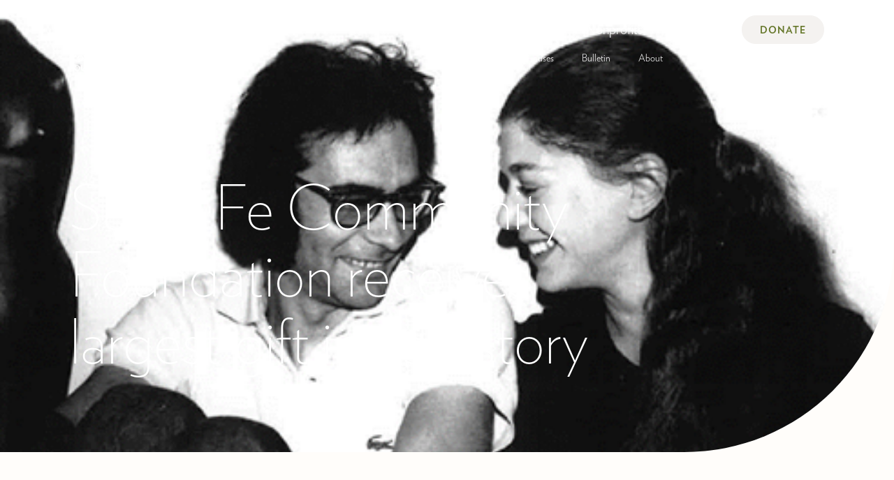

--- FILE ---
content_type: text/html
request_url: https://www.santafecf.org/news-stories/santa-fe-community-foundation-receives-largest-gift-in-its-history
body_size: 11588
content:
<!DOCTYPE html><!-- Last Published: Tue Jan 13 2026 15:47:57 GMT+0000 (Coordinated Universal Time) --><html data-wf-domain="www.santafecf.org" data-wf-page="65d77c477e1b1fa86a53bf7d" data-wf-site="618bf825731b3a7f9f1310bf" lang="EN" data-wf-collection="65d77c477e1b1fa86a53bf98" data-wf-item-slug="santa-fe-community-foundation-receives-largest-gift-in-its-history"><head><meta charset="utf-8"/><title>Santa Fe Community Foundation receives largest gift in its history</title><meta content="The Santa Fe Community Foundation is pleased to announce it has received an estate gift worth more than $8.5 million from the late Deborah and Martin Fishbein. The gift is the largest donation in the foundation’s 42-year history." name="description"/><meta content="Santa Fe Community Foundation receives largest gift in its history" property="og:title"/><meta content="The Santa Fe Community Foundation is pleased to announce it has received an estate gift worth more than $8.5 million from the late Deborah and Martin Fishbein. The gift is the largest donation in the foundation’s 42-year history." property="og:description"/><meta content="https://cdn.prod.website-files.com/618c1aa1dc8b7c3820b47777/63e55e8c8f2d09ad94b16daa_f707d71f-0e20-4917-aaa3-c4bbe25af493.png" property="og:image"/><meta content="Santa Fe Community Foundation receives largest gift in its history" property="twitter:title"/><meta content="The Santa Fe Community Foundation is pleased to announce it has received an estate gift worth more than $8.5 million from the late Deborah and Martin Fishbein. The gift is the largest donation in the foundation’s 42-year history." property="twitter:description"/><meta content="https://cdn.prod.website-files.com/618c1aa1dc8b7c3820b47777/63e55e8c8f2d09ad94b16daa_f707d71f-0e20-4917-aaa3-c4bbe25af493.png" property="twitter:image"/><meta property="og:type" content="website"/><meta content="summary_large_image" name="twitter:card"/><meta content="width=device-width, initial-scale=1" name="viewport"/><meta content="Ce-Er_2JAay95ODhf_xphZp7N87xvpn0Jj7-5Uetrfo" name="google-site-verification"/><link href="https://cdn.prod.website-files.com/618bf825731b3a7f9f1310bf/css/santa-fe-community-foundation.webflow.shared.912d3e002.min.css" rel="stylesheet" type="text/css" integrity="sha384-kS0+ACn+kU5tkXsJT5TZuUUMTdc9nKKQpxy+lZZJAoJ6QUJpXUKJ4pckf/zPpV2S" crossorigin="anonymous"/><link href="https://fonts.googleapis.com" rel="preconnect"/><link href="https://fonts.gstatic.com" rel="preconnect" crossorigin="anonymous"/><script src="https://ajax.googleapis.com/ajax/libs/webfont/1.6.26/webfont.js" type="text/javascript"></script><script type="text/javascript">WebFont.load({  google: {    families: ["Montserrat:100,100italic,200,200italic,300,300italic,400,400italic,500,500italic,600,600italic,700,700italic,800,800italic,900,900italic","Open Sans:300,300italic,400,400italic,600,600italic,700,700italic,800,800italic"]  }});</script><script type="text/javascript">!function(o,c){var n=c.documentElement,t=" w-mod-";n.className+=t+"js",("ontouchstart"in o||o.DocumentTouch&&c instanceof DocumentTouch)&&(n.className+=t+"touch")}(window,document);</script><link href="https://cdn.prod.website-files.com/618bf825731b3a7f9f1310bf/61bbc56925c6b752704b7dec_SFCF-Favicon-32.png" rel="shortcut icon" type="image/x-icon"/><link href="https://cdn.prod.website-files.com/618bf825731b3a7f9f1310bf/61bbc5737f6a1aa83d5afab8_SFCF-Favicon-256.png" rel="apple-touch-icon"/><script async="" src="https://www.googletagmanager.com/gtag/js?id=G-N02P1SQPJN"></script><script type="text/javascript">window.dataLayer = window.dataLayer || [];function gtag(){dataLayer.push(arguments);}gtag('set', 'developer_id.dZGVlNj', true);gtag('js', new Date());gtag('config', 'G-N02P1SQPJN');</script><meta name="google-site-verification" content="5Q2tTmt7uSCFzcjrHrTTozFuPSTk18roR6O6tLU1duI" />
<meta name="google-site-verification" content="VCkSUfT0k_T8km9cT3Epj99KWq5H8k1g1FBLSpjzERQ" />
<!-- Google Tag Manager -->
<script>(function(w,d,s,l,i){w[l]=w[l]||[];w[l].push({'gtm.start':
new Date().getTime(),event:'gtm.js'});var f=d.getElementsByTagName(s)[0],
j=d.createElement(s),dl=l!='dataLayer'?'&l='+l:'';j.async=true;j.src=
'https://www.googletagmanager.com/gtm.js?id='+i+dl;f.parentNode.insertBefore(j,f);
})(window,document,'script','dataLayer','GTM-M8QKC35');</script>
<!-- End Google Tag Manager -->
<!-- Google Tag Manager (noscript) -->
<noscript><iframe src="https://www.googletagmanager.com/ns.html?id=GTM-M8QKC35"
height="0" width="0" style="display:none;visibility:hidden"></iframe></noscript>
<!-- End Google Tag Manager (noscript) -->


<!-- Meta Pixel Code -->
<script>
!function(f,b,e,v,n,t,s)
{if(f.fbq)return;n=f.fbq=function(){n.callMethod?
n.callMethod.apply(n,arguments):n.queue.push(arguments)};
if(!f._fbq)f._fbq=n;n.push=n;n.loaded=!0;n.version='2.0';
n.queue=[];t=b.createElement(e);t.async=!0;
t.src=v;s=b.getElementsByTagName(e)[0];
s.parentNode.insertBefore(t,s)}(window, document,'script',
'https://connect.facebook.net/en_US/fbevents.js');
fbq('init', '686081736294900');
fbq('track', 'PageView');
</script>
<noscript><img height="1" width="1" style="display:none"
src="https://www.facebook.com/tr?id=686081736294900&ev=PageView&noscript=1"
/></noscript>
<!-- End Meta Pixel Code --><!-- [Attributes by Finsweet] CMS Combine -->
<script async src="https://cdn.jsdelivr.net/npm/@finsweet/attributes-cmscombine@1/cmscombine.js"></script></head><body><div data-animation="default" class="navbar w-nav" data-easing2="ease-in-out" data-easing="ease-in-out" data-collapse="medium" role="banner" data-no-scroll="1" data-duration="400" id="nav"><a id="skip-link" href="#" class="button-skip_to_content w-inline-block"><div class="sublabel">Skip to content</div></a><div class="notif--eyelid is--orange is--hidden"><div class="container w-container"><div class="notif--eyelid_text_group"><a href="/contact" class="w-inline-block"><div class="notif--eyelid_text">Due to the weather, our office will be opening two hours late today at<strong> 10:30 am</strong>.</div></a></div></div></div><div class="container container__nav w-container"><a href="/" aria-label="homepage" role="navigation" class="nav-logo_group w-nav-brand"><img src="https://cdn.prod.website-files.com/618bf825731b3a7f9f1310bf/61bcc538d640fb829102833a_logo--white_min.svg" loading="lazy" alt="Santa Fe Community Foundation white logo with transparent background sans wordmark" class="nav-logo for--mobile_only"/><img src="https://cdn.prod.website-files.com/618bf825731b3a7f9f1310bf/61b8ab45c9a86c31cc0b0f9b_logo--white.svg" loading="lazy" alt="Santa Fe Community Foundation white logo with transparent background with wordmark" class="nav-logo"/></a><div data-w-id="80e2372f-e167-ee09-ea8b-bf13410e7971" class="nav-mobile-menu-btn w-nav-button"><div class="icon icon-hamburger w-embed"><svg width="19px" height="17px" viewBox="0 0 19 17" version="1.1" xmlns="http://www.w3.org/2000/svg" xmlns:xlink="http://www.w3.org/1999/xlink">
    <g id="Page-1" stroke="none" stroke-width="1" fill="none" fill-rule="evenodd">
        <g id="HOME-" transform="translate(-280.000000, -35.000000)" stroke="CurrentColor">
            <g id="Group-16" transform="translate(280.000000, 35.000000)">
                <g id="Icon-/-Minus">
                    <line x1="9.5" y1="-9" x2="9.5" y2="10" id="Path" transform="translate(9.500000, 0.500000) rotate(-90.000000) translate(-9.500000, -0.500000) "></line>
                </g>
                <g id="Icon-/-Minus-Copy" transform="translate(0.000000, 8.000000)">
                    <line x1="9.5" y1="-9" x2="9.5" y2="10" id="Path" transform="translate(9.500000, 0.500000) rotate(-90.000000) translate(-9.500000, -0.500000) "></line>
                </g>
                <g id="Icon-/-Minus-Copy-2" transform="translate(0.000000, 15.500000)">
                    <line x1="9.5" y1="-9" x2="9.5" y2="10" id="Path" transform="translate(9.500000, 0.500000) rotate(-90.000000) translate(-9.500000, -0.500000) "></line>
                </g>
            </g>
        </g>
    </g>
</svg></div><div class="icon icon-close w-embed"><svg width="17px" height="18px" viewBox="0 0 17 18" version="1.1" xmlns="http://www.w3.org/2000/svg" xmlns:xlink="http://www.w3.org/1999/xlink">
    <g id="Page-1" stroke="none" stroke-width="1" fill="none" fill-rule="evenodd">
        <g id="MENU" transform="translate(-283.000000, -35.000000)" fill="CurrentColor">
            <g id="Group-35" transform="translate(283.368272, 35.868272)">
                <rect id="Rectangle" transform="translate(8.131728, 8.131728) rotate(-45.000000) translate(-8.131728, -8.131728) " x="7.63172798" y="-2.86827202" width="1" height="22"></rect>
                <rect id="Rectangle" transform="translate(8.131728, 8.131728) rotate(-135.000000) translate(-8.131728, -8.131728) " x="7.63172798" y="-2.86827202" width="1" height="22"></rect>
            </g>
        </g>
    </g>
</svg></div></div><nav role="navigation" class="nav-menu w-nav-menu"><div class="w-layout-grid nav-grid"><div class="nav-primary-link"><a href="/" class="nav-link is--desktop-hidden w-nav-link">Home</a><div data-hover="true" data-delay="0" class="dropdown w-dropdown"><div class="nav-dropdown-toggle w-dropdown-toggle"><a href="/donors" class="nav-link smaller-margin-bottom">Donors</a></div><nav class="nav-link-dropdown w-dropdown-list"><a href="/donors" class="nav-link-for-vo">Donors</a><a href="/donors/give-now" class="nav-link-dropdown-link w-dropdown-link">Give Now</a><a href="/donors/give-later" class="nav-link-dropdown-link w-dropdown-link">Give Later</a><a href="/donors/giving-together" class="nav-link-dropdown-link w-dropdown-link">Giving Together</a></nav></div><div data-hover="true" data-delay="0" class="dropdown w-dropdown"><div class="nav-dropdown-toggle w-dropdown-toggle"><a href="/nonprofits" class="nav-link smaller-margin-bottom">Nonprofits</a></div><nav class="nav-link-dropdown w-dropdown-list"><a href="/nonprofits" class="nav-link-for-vo">Nonprofits</a><a href="/nonprofits/grantseekers" class="nav-link-dropdown-link w-dropdown-link">Grantseekers</a><a href="/nonprofits/learning-hub" class="nav-link-dropdown-link w-dropdown-link">Learning Hub</a><a href="/nonprofits/endowment-funds" class="nav-link-dropdown-link w-dropdown-link">Endowment Funds</a></nav></div><a href="/advisors" class="nav-link w-nav-link">Advisors</a><a href="https://santafecf.fcsuite.com/erp/donate" class="nav-button w-nav-link">Donate</a><div data-hover="true" data-delay="0" class="dropdown desktop-hidden w-dropdown"><div class="nav-dropdown-toggle w-dropdown-toggle"><a href="/about" class="nav-link smaller-margin-bottom">About</a></div><nav class="nav-link-dropdown w-dropdown-list"><a href="/about/our-people" class="nav-link-dropdown-link w-dropdown-link">Our People</a><a href="/about/financials-report" class="nav-link-dropdown-link w-dropdown-link">Financials &amp; Reports</a><a href="/about/pinon-awards" class="nav-link-dropdown-link w-dropdown-link">Piñon Awards</a><a href="/about/careers" class="nav-link-dropdown-link w-dropdown-link">Careers</a></nav></div></div><div id="w-node-_80e2372f-e167-ee09-ea8b-bf13410e7964-410e7959" class="nav-secondary-links"><div data-hover="true" data-delay="0" class="dropdown w-dropdown"><div class="nav-dropdown-toggle w-dropdown-toggle"><a href="/causes" class="nav-link smaller-margin-bottom">Causes</a></div><nav class="nav-link-dropdown w-dropdown-list"><a href="/causes/community-leadership" class="nav-link-dropdown-link w-dropdown-link">Community Leadership</a><a href="/causes/native-american" class="nav-link-dropdown-link w-dropdown-link">Native American</a><a href="/causes/lgbtq" class="nav-link-dropdown-link w-dropdown-link">LGBTQ+</a><a href="/causes/black-philanthropy" class="nav-link-dropdown-link w-dropdown-link">Black Philanthropy</a><a href="/causes" class="nav-link-for-vo">Causes</a><a href="/causes/education" class="nav-link-dropdown-link w-dropdown-link">Education</a><a href="/causes/early-childhood" class="nav-link-dropdown-link w-dropdown-link">Early Childhood</a></nav></div><div data-hover="true" data-delay="0" class="dropdown w-dropdown"><div class="nav-dropdown-toggle w-dropdown-toggle"><a href="/bulletin" class="nav-link smaller-margin-bottom">Bulletin</a></div><nav class="nav-link-dropdown w-dropdown-list"><a href="/bulletin" class="nav-link-for-vo">Bulletin</a><a href="/bulletin/news-stories" class="nav-link-dropdown-link w-dropdown-link">News &amp; Stories</a><a href="/bulletin/events" class="nav-link-dropdown-link w-dropdown-link">Events</a><a href="/bulletin/community-job-board" class="nav-link-dropdown-link w-dropdown-link">Community Job Board</a><a href="/bulletin/post-request-form" class="nav-link-dropdown-link w-dropdown-link">Post Request Form</a></nav></div><div data-hover="true" data-delay="0" class="dropdown mobile-hidden w-dropdown"><div class="nav-dropdown-toggle w-dropdown-toggle"><a href="/about" class="nav-link">About</a></div><nav class="nav-link-dropdown w-dropdown-list"><a href="/about" class="nav-link-for-vo">About</a><a href="/about/our-people" class="nav-link-dropdown-link w-dropdown-link">Our People</a><a href="/about/financials-report" class="nav-link-dropdown-link w-dropdown-link">Financials &amp; Reports</a><a href="/about/pinon-awards" class="nav-link-dropdown-link w-dropdown-link">Piñon Awards</a><a href="/about/careers" class="nav-link-dropdown-link w-dropdown-link">Careers</a></nav></div><a href="/contact" class="nav-link smaller-margin-bottom w-nav-link">Contact</a><div data-hover="true" data-delay="0" class="dropdown order-last w-dropdown"><div class="nav-dropdown-toggle mobile-hide w-dropdown-toggle"><div tabindex="0" role="button" class="nav-link">Login</div></div><nav class="nav-link-dropdown w-dropdown-list"><a href="https://santafecf.fcsuite.com/erp/fundmanager" class="nav-link-dropdown-link w-dropdown-link">Fund Advisor Portal</a><a href="https://www.grantinterface.com/Home/Logon?urlkey=santafecf" class="nav-link-dropdown-link w-dropdown-link">Grantee Portal</a><a href="https://www.grantinterface.com/Home/Logon?urlkey=santafecfs" class="nav-link-dropdown-link w-dropdown-link">Scholarship Portal</a></nav></div><div tabindex="0" aria-label="Click to open search field" role="button" data-w-id="162c4827-83e3-8f24-58b0-b3a54c18c1fc" class="nav-link nav-search-btn">Search<br/>‍</div></div></div><form action="/search" class="search w-form"><div class="container for--search"><div class="input-group search-input"><label for="search" class="input-label is--white for--search">Search</label><input class="input is--white for--search w-input" maxlength="256" name="query" placeholder="" type="search" id="search" required=""/></div><input type="submit" class="button is--white_fill is--green_text w-button" value="Search"/></div></form></nav></div><div class="w-embed"><style>
	.is--white_text p a, .is--white_text .w-richtext a { color: #ffffff; font-family: inherit;}
  .is--blue_text p a, .is--blue_text .w-richtext a { color: #106bba; font-family: inherit;}
  .is--red_text p a, .is--red_text .w-richtext a { color: #931110; font-family: inherit;}  
  .is--orange_text p a, .is--orange_text .w-richtext a { color: #ae5326; font-family: inherit;}
  .is--purple_text p a, .is--purple_text .w-richtext a { color: #7e2792; font-family: inherit;}
  .is--teal_text p a, .is--teal_text .w-richtext a { color: #047c77; font-family: inherit;}
  .is--magenta_text p a, .is--magenta_text .w-richtext a { color: #a00773; font-family: inherit;}
  .is--green_text p a, .is--green_text .w-richtext a { color: #647628; font-family: inherit;}

  .truncate {
     overflow: hidden;
     text-overflow: ellipsis;
     display: -webkit-box;
     -webkit-line-clamp: 6; /* number of lines to show */
             line-clamp: 6; 
     -webkit-box-orient: vertical;
  }
  
  figcaption {
  	font-size: 0.8rem;
    line-height: 1.3rem;
    font-weight: 300;
    text-align: left;
    margin-bottom: 20px;
  }
  
  .nav-link.w--current::before, .nav-link:hover::before { 
  	content: "";
    height: 5px;
    width: 5px;
    background: white;
    position: absolute;
    top: 5px;
    left: 50%;
    transform: translateX(-50%);
    border-radius: 50%;
  }
  @media screen and (max-width: 991px) {
  	.nav-link:not(.w--current)::before {
    	display: none;
    }
    .nav-link.w--current::before, .nav-link-dropdown-link.w--current::before {
      content: "";
      height: 5px;
      width: 5px;
      background: white;
      position: absolute;
      border-radius: 50%;
      top: 50%;
      left: 20px;
      transform: translateY(-50%);
    }
  }
  
  a.card-header::after, a.notif--block_header::after {
  	position: absolute;
    content: "";
    left: 0;
    top: 0;
    right: 0;
    bottom: -25px;
    z-index: 1;
</style></div></div><main id="main"><div class="hero"><img src="https://cdn.prod.website-files.com/618c1aa1dc8b7c3820b47777/63e55e8c8f2d09ad94b16daa_f707d71f-0e20-4917-aaa3-c4bbe25af493.png" loading="lazy" alt="" class="hero_image"/><div class="hero_img-overlay"></div><div class="container container_hero w-container"><div class="text-group-70"><h1>Santa Fe Community Foundation receives largest gift in its history</h1></div></div></div><div class="module is--red_text"><div class="container w-container"><div class="text-group-50 is--centered"><div target="_blank" class="w-richtext"><h3>Historic gift from the late Deborah &amp; Martin Fishbein will benefit the arts, environment, and animal welfare</h3><p>The Santa Fe Community Foundation is pleased to announce it has received an estate gift worth more than $8.5 million from the late Deborah and Martin Fishbein. The gift is the largest donation in the foundation’s 42-year history. </p><blockquote>“This historic gift is a testament to Deborah and Martin’s extraordinary generosity, their love of Santa Fe, and commitment to our community’s future,” said Christopher Goett, president &amp; CEO of the Santa Fe Community Foundation. “We are humbled by the opportunity to honor their legacy, which will live on and benefit our region for generations to come.”</blockquote><p>In keeping with the Fishbein’s charitable intent, the estate gift will support local nonprofits working to improve outcomes in the areas of arts and culture, animal welfare, and environment through the foundation’s community grants program and provide an opportunity for multi-year funding in certain instances. The gift will also establish two agency funds, administered by the foundation, for the Institute of American Indian Arts and the Museum of International Folk Art. </p><blockquote>“Debby and Marty fell in love with Santa Fe’s incredible art scene when they first visited in 1982,” said Gary Kaplan, surviving brother of Deborah Fishbein. “This is a wonderful way to carry out their charitable wishes and benefit the community here.”</blockquote><figure style="max-width:492pxpx" class="w-richtext-align-fullwidth w-richtext-figure-type-image"><div><img src="https://cdn.prod.website-files.com/618c1aa1dc8b7c3820b47777/675cb1d68f06478341b9078f_63e55e8c8f2d09ad94b16daa_f707d71f-0e20-4917-aaa3-c4bbe25af493.png" loading="lazy" alt=""/></div></figure><p>Santa Fe was the Fishbein’s second home for decades. The couple, who traveled extensively and enjoyed a shared interest in collecting fine art, folk art, and Native pottery, spent every summer and winter in the City Different following Martin’s academic schedule. He was an acclaimed social scientist and professor at the Annenberg School for Communication in Philadelphia, a position he held from 1997 until his death in 2009. Deborah carried out their longtime retirement plans, moving to Santa Fe permanently in 2018. She passed away at her home in 2020. </p><blockquote>“This is a beautiful example of the power of planned giving,” said Deborah Holloway, board chair. “This transformative gift will support the foundation’s capacity to meet the needs of our community, year after year, forever.” </blockquote><p>The Santa Fe Community Foundation manages over 500 charitable funds and is the largest nonprofit funder in New Mexico. Thanks to the generosity of its donors, the foundation has awarded over $130 million in grants since its inception in 1981.</p></div><div class="card-separator"></div><div class="w-layout-grid grid-event-detail"><div class="sublabel footer-label is--red_text">Posted</div><div class="subtext">Feb 9, 2023</div></div></div></div></div><div class="module is--last-module is--gray_fill is--red_text"><div class="container w-container"><div class="w-layout-grid grid-60-40 grid-text-button has--pad_bot-60"><div><div class="sublabel has--pad_bot-10 is--red_text-a">News &amp; Stories</div><h2>Related stories</h2></div><a id="w-node-_111cb817-5639-892a-7165-c013414fe933-6a53bf7d" href="/bulletin/news-stories" class="button is--red_fill has--pad_bot-20">View all</a></div><div class="w-dyn-list"><div role="list" class="grid-card w-dyn-items"><div role="listitem" class="card w-dyn-item"><div class="card-link-group has--card-hover"><div style="background-image:url(&quot;https://cdn.prod.website-files.com/618c1aa1dc8b7c3820b47777/6942d415615eccb82b03c9f4_Screenshot%202025-12-17%20at%209.02.02%20AM.png&quot;)" class="card-img_mask"></div><div class="card-text-group"><a href="/news-stories/2025-community-grants" class="card-header is--red_text w-inline-block"><div class="sublabel is--red_text-a">SFCF News</div><h3>Santa Fe Community Foundation announces record-level $1 million+ in Community Grants</h3></a><p class="truncate">The Santa Fe Community Foundation has awarded $1,045,000 in 2025 Community Grants to 67 nonprofits serving Santa Fe, Mora, Rio Arriba, and San Miguel counties. This marks the Foundation’s largest round of grantmaking through its Community Grants program to date.</p><div class="card-separator"></div><div class="card-detail-flex"><div class="subtext has--mar_right-5">Posted on </div><div class="subtext">Dec 17, 2025</div></div></div><div aria-hidden="true" class="button is--circle is--red_fill"><div class="icon w-embed"><svg width="27px" height="21px" viewBox="0 0 27 21" version="1.1" xmlns="http://www.w3.org/2000/svg" xmlns:xlink="http://www.w3.org/1999/xlink">
    <g id="Symbols" stroke="none" stroke-width="1" fill="none" fill-rule="evenodd">
        <g id="Group-Copy" transform="translate(0.500000, 0.500000)" fill="CurrentColor" fill-rule="nonzero">
            <path d="M16.1359886,0 C16.412131,0 16.6359886,0.223857625 16.6359886,0.5 C16.6359886,5.37132562 20.5849783,9.32031528 25.4563039,9.32031528 L25.5,9.32031528 C25.7761424,9.32031528 26,9.5441729 26,9.82031528 C26,10.0657752 25.8231248,10.2699236 25.5898756,10.3122596 L25.5,10.3203153 L25.4563039,10.3203153 C20.5849783,10.3203153 16.6359886,14.2693049 16.6359886,19.1406306 C16.6359886,19.4167729 16.412131,19.6406306 16.1359886,19.6406306 C15.8598462,19.6406306 15.6359886,19.4167729 15.6359886,19.1406306 C15.6359886,15.268314 17.8772477,11.9194715 21.1333121,10.3205569 L0.5,10.3203153 C0.223857625,10.3203153 -1.06444337e-14,10.0964577 -1.06275249e-14,9.82031528 C-1.06124948e-14,9.57485539 0.176875161,9.37070691 0.410124368,9.32837095 L0.5,9.32031528 L21.1353027,9.32105084 C17.8781612,7.72252378 15.6359886,4.37310562 15.6359886,0.5 C15.6359886,0.223857625 15.8598462,0 16.1359886,0 Z" id="Combined-Shape"></path>
        </g>
    </g>
</svg></div></div></div></div><div role="listitem" class="card w-dyn-item"><div class="card-link-group has--card-hover"><div style="background-image:url(&quot;https://cdn.prod.website-files.com/618c1aa1dc8b7c3820b47777/69402e12f942d12d46ee0861_Screenshot%202025-12-15%20at%208.49.29%20AM.png&quot;)" class="card-img_mask"></div><div class="card-text-group"><a href="/news-stories/santa-fe-baby-fund-awards-62-000-in-support-of-infant-and-toddler-well-being" class="card-header is--red_text w-inline-block"><div class="sublabel is--red_text-a">SFCF News</div><h3>Santa Fe Baby Fund awards $62,000 in support of infant and toddler well-being </h3></a><p class="truncate">The Santa Fe Baby Fund, an initiative of Santa Fe Community Foundation, is pleased to announce $62,000 in grants to 10 local nonprofits advancing the well-being of babies, toddlers, and their caretakers across northern New Mexico.</p><div class="card-separator"></div><div class="card-detail-flex"><div class="subtext has--mar_right-5">Posted on </div><div class="subtext">Dec 15, 2025</div></div></div><div aria-hidden="true" class="button is--circle is--red_fill"><div class="icon w-embed"><svg width="27px" height="21px" viewBox="0 0 27 21" version="1.1" xmlns="http://www.w3.org/2000/svg" xmlns:xlink="http://www.w3.org/1999/xlink">
    <g id="Symbols" stroke="none" stroke-width="1" fill="none" fill-rule="evenodd">
        <g id="Group-Copy" transform="translate(0.500000, 0.500000)" fill="CurrentColor" fill-rule="nonzero">
            <path d="M16.1359886,0 C16.412131,0 16.6359886,0.223857625 16.6359886,0.5 C16.6359886,5.37132562 20.5849783,9.32031528 25.4563039,9.32031528 L25.5,9.32031528 C25.7761424,9.32031528 26,9.5441729 26,9.82031528 C26,10.0657752 25.8231248,10.2699236 25.5898756,10.3122596 L25.5,10.3203153 L25.4563039,10.3203153 C20.5849783,10.3203153 16.6359886,14.2693049 16.6359886,19.1406306 C16.6359886,19.4167729 16.412131,19.6406306 16.1359886,19.6406306 C15.8598462,19.6406306 15.6359886,19.4167729 15.6359886,19.1406306 C15.6359886,15.268314 17.8772477,11.9194715 21.1333121,10.3205569 L0.5,10.3203153 C0.223857625,10.3203153 -1.06444337e-14,10.0964577 -1.06275249e-14,9.82031528 C-1.06124948e-14,9.57485539 0.176875161,9.37070691 0.410124368,9.32837095 L0.5,9.32031528 L21.1353027,9.32105084 C17.8781612,7.72252378 15.6359886,4.37310562 15.6359886,0.5 C15.6359886,0.223857625 15.8598462,0 16.1359886,0 Z" id="Combined-Shape"></path>
        </g>
    </g>
</svg></div></div></div></div><div role="listitem" class="card w-dyn-item"><div class="card-link-group has--card-hover"><div style="background-image:url(&quot;https://cdn.prod.website-files.com/618c1aa1dc8b7c3820b47777/693063437b4bc4587fbc20bc_Screenshot%202025-06-10%20at%2010.06.36%20AM.png&quot;)" class="card-img_mask"></div><div class="card-text-group"><a href="/news-stories/2025-envision-grants" class="card-header is--red_text w-inline-block"><div class="sublabel is--red_text-a">SFCF News</div><h3>Envision Fund awards $110,000 to 22 LGBTQ+-serving nonprofits</h3></a><p class="truncate">The Envision Fund of the Santa Fe Community Foundation, the first and largest LGBTQ+ funder in New Mexico, is pleased to announce $110,000 in grants to 22 nonprofit organizations serving LGBTQ+ individuals throughout the state.</p><div class="card-separator"></div><div class="card-detail-flex"><div class="subtext has--mar_right-5">Posted on </div><div class="subtext">Dec 3, 2025</div></div></div><div aria-hidden="true" class="button is--circle is--red_fill"><div class="icon w-embed"><svg width="27px" height="21px" viewBox="0 0 27 21" version="1.1" xmlns="http://www.w3.org/2000/svg" xmlns:xlink="http://www.w3.org/1999/xlink">
    <g id="Symbols" stroke="none" stroke-width="1" fill="none" fill-rule="evenodd">
        <g id="Group-Copy" transform="translate(0.500000, 0.500000)" fill="CurrentColor" fill-rule="nonzero">
            <path d="M16.1359886,0 C16.412131,0 16.6359886,0.223857625 16.6359886,0.5 C16.6359886,5.37132562 20.5849783,9.32031528 25.4563039,9.32031528 L25.5,9.32031528 C25.7761424,9.32031528 26,9.5441729 26,9.82031528 C26,10.0657752 25.8231248,10.2699236 25.5898756,10.3122596 L25.5,10.3203153 L25.4563039,10.3203153 C20.5849783,10.3203153 16.6359886,14.2693049 16.6359886,19.1406306 C16.6359886,19.4167729 16.412131,19.6406306 16.1359886,19.6406306 C15.8598462,19.6406306 15.6359886,19.4167729 15.6359886,19.1406306 C15.6359886,15.268314 17.8772477,11.9194715 21.1333121,10.3205569 L0.5,10.3203153 C0.223857625,10.3203153 -1.06444337e-14,10.0964577 -1.06275249e-14,9.82031528 C-1.06124948e-14,9.57485539 0.176875161,9.37070691 0.410124368,9.32837095 L0.5,9.32031528 L21.1353027,9.32105084 C17.8781612,7.72252378 15.6359886,4.37310562 15.6359886,0.5 C15.6359886,0.223857625 15.8598462,0 16.1359886,0 Z" id="Combined-Shape"></path>
        </g>
    </g>
</svg></div></div></div></div></div></div></div></div></main><div class="footer-wrapper"><div class="container container__footer w-container"><div class="newsletter"><h3>Stay connected</h3><p>Sign up for our eNewsletter for the latest news and stories, funding opportunities, upcoming events, and more.</p><div class="w-form"><form id="wf-form-Newsletter-signup" name="wf-form-Newsletter-signup" data-name="Newsletter signup" redirect="https://santafecf.us10.list-manage.com/subscribe/post?u=28b2df2ca09ea25e53134ff02&amp;amp;id=2f350d1721" data-redirect="https://santafecf.us10.list-manage.com/subscribe/post?u=28b2df2ca09ea25e53134ff02&amp;amp;id=2f350d1721" method="post" class="input-container for--newsletter" data-wf-page-id="65d77c477e1b1fa86a53bf7d" data-wf-element-id="efd5c0b4-fc91-7432-33ef-896ccb2b97dc"><div class="input-group for--newsletter"><label for="EMAIL" class="input-label">Your email</label><input class="input is--white w-input" maxlength="256" name="EMAIL" data-name="EMAIL" placeholder="" type="email" id="EMAIL" required=""/></div><input type="submit" data-wait="Please wait..." class="button is--white_fill is--orange w-button" value="Submit"/></form><div class="form-success w-form-done"><div>Thank you! Your email has been added.</div></div><div class="form-error is--white w-form-fail"><div>Oops! Something went wrong while submitting the form.</div></div></div></div><div class="w-layout-grid grid-footer-links"><a href="/" class="w-inline-block"><img src="https://cdn.prod.website-files.com/618bf825731b3a7f9f1310bf/61b8ab45c9a86c31cc0b0f9b_logo--white.svg" loading="lazy" alt="Santa Fe Community Foundation white logo with transparent background with wordmark" class="footer-logo"/></a><p id="w-node-_145b0dde-6e56-1a02-d3f1-d425267c74de-cb2b978c" class="mobile-hidden footer-statement">Dedicated to the health and vitality of northern New Mexico</p><div id="w-node-efd5c0b4-fc91-7432-33ef-896ccb2b9791-cb2b978c" class="footer-links-mobile-grid"><div><a href="/donors" class="footer-link primary">Donors</a><a href="/nonprofits" class="footer-link primary">Nonprofits</a><a href="/advisors" class="footer-link primary">Advisors</a></div><div class="footer-link-group"><a href="https://santafecf.fcsuite.com/erp/fundmanager" class="footer-link">Fund Advisor Portal</a><a href="https://www.grantinterface.com/Home/Logon?urlkey=santafecf" class="footer-link">Grantee Portal</a><a href="https://www.grantinterface.com/Home/Logon?urlkey=santafecfs" class="footer-link">Scholarship Portal</a></div></div><div id="w-node-efd5c0b4-fc91-7432-33ef-896ccb2b979d-cb2b978c" class="footer-links-mobile-grid"><div><a href="https://santafecf.fcsuite.com/erp/donate" class="footer-link">Donate</a><a href="/causes" class="footer-link">Causes</a><a href="/bulletin/events" class="footer-link">Events</a><a href="/bulletin/news-stories" class="footer-link">News &amp; Stories</a></div><div><a href="/about/press-media" class="footer-link">Press &amp; Media</a><a href="/about" class="footer-link">About</a><a href="/about/careers" class="footer-link">Careers</a><a href="/contact" class="footer-link">Contact</a></div></div><div id="w-node-efd5c0b4-fc91-7432-33ef-896ccb2b97c7-cb2b978c" class="footer-links-mobile-grid"><div><a href="https://cdn.prod.website-files.com/618bf825731b3a7f9f1310bf/61fda0b7f4cd4a8bad995e62_SFCF%20501c3%20letter.pdf" class="footer-link">501(c)(3) Letter of Determination</a><a href="/donor-bill-of-rights" class="footer-link">Donor Bill of Rights</a></div><div><a href="/sitemap" class="footer-link">Sitemap</a><a href="/terms-of-use" class="footer-link">Terms of Use</a><a href="/privacy-policy" class="footer-link">Privacy Policy</a></div></div><div id="w-node-efd5c0b4-fc91-7432-33ef-896ccb2b97ae-cb2b978c"><div class="footer-links-mobile-grid contact"><div class="sublabel footer-label">Email.</div><a href="mailto:foundation@santafecf.org" class="sublabel w-inline-block"><div class="text_link-label sublabel footer-value">foundation@santafecf.org</div></a></div><div class="footer-links-mobile-grid contact"><div class="sublabel footer-label">Telephone.</div><a href="tel:5059889715" class="sublabel footer-value w-inline-block"><div>505.988.9715</div></a></div><div class="footer-links-mobile-grid contact"><div class="sublabel footer-label">physical.</div><div class="sublabel footer-value">501 Halona St. <br/>Santa Fe, NM 87505</div></div><div class="footer-links-mobile-grid contact"><div class="sublabel footer-label">mailing.</div><div class="sublabel footer-value">P.O. Box 1827<br/>Santa Fe, NM 87504-1827</div></div><div class="footer-social"><a aria-label="Facebook page" href="https://www.facebook.com/santafecf/" target="_blank" class="button-social w-inline-block"><div class="w-embed"><svg width="8px" height="16px" viewBox="0 0 8 16" version="1.1" xmlns="http://www.w3.org/2000/svg" xmlns:xlink="http://www.w3.org/1999/xlink">
    <g id="Symbols" stroke="none" stroke-width="1" fill="none" fill-rule="evenodd">
        <g id="Footer-/-Desktop" transform="translate(-134.000000, -810.000000)" fill="CurrentColor" fill-rule="nonzero">
            <g id="facebook_icon_white" transform="translate(134.000000, 810.000000)">
                <path d="M2.37442922,16 L2.37442922,8.99997554 L0,8.99997554 L0,6.10433124 L2.37442922,6.10433124 L2.37442922,3.89738071 C2.37442922,1.38677884 3.77055708,0 5.90666667,0 C6.92980822,0 8,0.195651642 8,0.195651642 L8,2.66086233 L6.82078539,2.66086233 C5.65908676,2.66086233 5.29680365,3.43304067 5.29680365,4.22523417 L5.29680365,6.10433124 L7.89041096,6.10433124 L7.47579909,8.99997554 L5.29680365,8.99997554 L5.29680365,16 L2.37442922,16 Z" id="Fill-1"></path>
            </g>
        </g>
    </g>
</svg></div></a><a aria-label="Twitter page" href="https://www.instagram.com/santafe_cf/" target="_blank" class="button-social w-inline-block"><div class="w-embed"><svg width="15px" xmlns="http://www.w3.org/2000/svg" viewBox="0 0 448 512">
	<path fill="CurrentColor" d="M224.1 141c-63.6 0-114.9 51.3-114.9 114.9s51.3 114.9 114.9 114.9S339 319.5 339 255.9 287.7 141 224.1 141zm0 189.6c-41.1 0-74.7-33.5-74.7-74.7s33.5-74.7 74.7-74.7 74.7 33.5 74.7 74.7-33.6 74.7-74.7 74.7zm146.4-194.3c0 14.9-12 26.8-26.8 26.8-14.9 0-26.8-12-26.8-26.8s12-26.8 26.8-26.8 26.8 12 26.8 26.8zm76.1 27.2c-1.7-35.9-9.9-67.7-36.2-93.9-26.2-26.2-58-34.4-93.9-36.2-37-2.1-147.9-2.1-184.9 0-35.8 1.7-67.6 9.9-93.9 36.1s-34.4 58-36.2 93.9c-2.1 37-2.1 147.9 0 184.9 1.7 35.9 9.9 67.7 36.2 93.9s58 34.4 93.9 36.2c37 2.1 147.9 2.1 184.9 0 35.9-1.7 67.7-9.9 93.9-36.2 26.2-26.2 34.4-58 36.2-93.9 2.1-37 2.1-147.8 0-184.8zM398.8 388c-7.8 19.6-22.9 34.7-42.6 42.6-29.5 11.7-99.5 9-132.1 9s-102.7 2.6-132.1-9c-19.6-7.8-34.7-22.9-42.6-42.6-11.7-29.5-9-99.5-9-132.1s-2.6-102.7 9-132.1c7.8-19.6 22.9-34.7 42.6-42.6 29.5-11.7 99.5-9 132.1-9s102.7-2.6 132.1 9c19.6 7.8 34.7 22.9 42.6 42.6 11.7 29.5 9 99.5 9 132.1s2.7 102.7-9 132.1z"/>
</svg></div></a><a aria-label="Vimeo page" href="https://www.linkedin.com/company/santa-fe-community-foundation" target="_blank" class="button-social w-inline-block"><div class="w-embed"><svg width="15px" xmlns="http://www.w3.org/2000/svg" viewBox="0 0 448 512">
	<path fill="CurrentColor" d="M100.28 448H7.4V148.9h92.88zM53.79 108.1C24.09 108.1 0 83.5 0 53.8a53.79 53.79 0 0 1 107.58 0c0 29.7-24.1 54.3-53.79 54.3zM447.9 448h-92.68V302.4c0-34.7-.7-79.2-48.29-79.2-48.29 0-55.69 37.7-55.69 76.7V448h-92.78V148.9h89.08v40.8h1.3c12.4-23.5 42.69-48.3 87.88-48.3 94 0 111.28 61.9 111.28 142.3V448z"/>
</svg></div></a></div><div class="footer-accreditation"><a aria-label="CFNS Accredited Foundation" href="https://www.cfstandards.org/" target="_blank" class="link-accreditation w-inline-block"><img src="https://cdn.prod.website-files.com/618bf825731b3a7f9f1310bf/64fadd8a87be531003a5ae7e_National%20Standards%20Seal%20White.svg" loading="lazy" alt="Community Foundations Accredited Foundation"/></a><div class="subtext is--accreditation-text">Confirmed in compliance with the National Standards for U.S. Community Foundations</div></div></div></div><div class="w-layout-grid grid-footer-end"><div class="subtext smaller">©2024 Santa Fe Community Foundation</div></div></div></div><script src="https://d3e54v103j8qbb.cloudfront.net/js/jquery-3.5.1.min.dc5e7f18c8.js?site=618bf825731b3a7f9f1310bf" type="text/javascript" integrity="sha256-9/aliU8dGd2tb6OSsuzixeV4y/faTqgFtohetphbbj0=" crossorigin="anonymous"></script><script src="https://cdn.prod.website-files.com/618bf825731b3a7f9f1310bf/js/webflow.schunk.36b8fb49256177c8.js" type="text/javascript" integrity="sha384-4abIlA5/v7XaW1HMXKBgnUuhnjBYJ/Z9C1OSg4OhmVw9O3QeHJ/qJqFBERCDPv7G" crossorigin="anonymous"></script><script src="https://cdn.prod.website-files.com/618bf825731b3a7f9f1310bf/js/webflow.3dd46fca.f0b778ca21a74b29.js" type="text/javascript" integrity="sha384-MpMtqTnkn++QdzCeVOWeC1LEnr3ivzG2BW1Ca/lpsAJpI/i54qfoooqan5l1B9e9" crossorigin="anonymous"></script>
<script>
  var Webflow = Webflow || [];
  Webflow.push(function() {
   function togglePlayPause() {
      $('video').each(function() {
       if (this.paused) {
         this.play();
         $('#video-toggle').text("Pause");
       } else {
         this.pause();
         $('#video-toggle').text("Play");
       }
     });
   }
   function toggleVisibility() {
     $('video').each(function() {
     var opacity = $(this).css('opacity') == 0 ? 1 : 0
     $(this).css("opacity", opacity);
   });
   }
   $('#video-toggle').click(togglePlayPause);
});

  $(document).ready(function () {
    // Skip-to-main script
    $('#skip-link').on('click keydown', function(e) {
      if (e.type === "keydown" && e.which !== 13) {
          return;
      }

      e.preventDefault();
      var target = $('#main');
      target.attr('tabindex', '-1');
      target.focus();
    });
    
    // Scrolltop when "search" is clicked on mobile
    $(".nav-search-btn").click(function() {
      window.scrollTo(0, 0);
    });

    //
    const search = document.querySelector('.nav-search-btn');

    $(document).on('keyup', function(event) {
      // Enter/Return keypress simulates click for Search on nav
      if (document.activeElement === search && event.which === 13) {
        search.click();
      } 
      // Enter/Return keypress simulates click for category on filter
      else if (document.activeElement.className === 'is--no-padding for--category_filter w-radio' && event.which === 13) {
      	document.activeElement.firstElementChild.click();
      }
      // Enter/Return keypress simulates click for accordion
      else if (document.activeElement.className === 'accordion w-dropdown' && event.which === 13) {
      	document.activeElement.click();
      }
      
    });  
  });

</script>

</body></html>